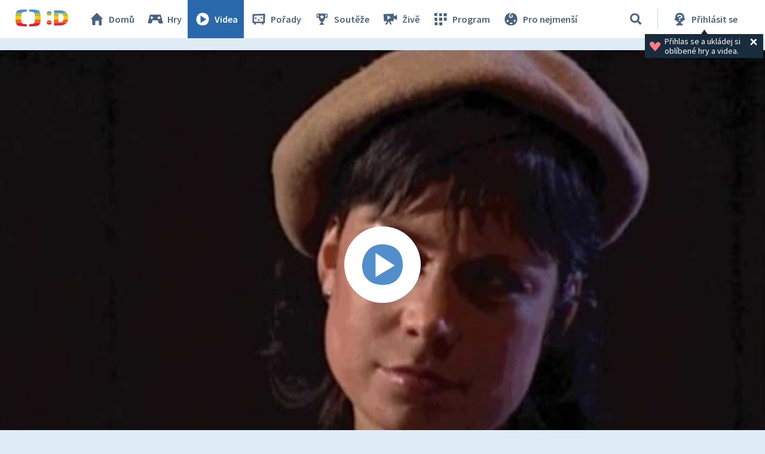

--- FILE ---
content_type: text/plain; charset=utf-8
request_url: https://events.getsitectrl.com/api/v1/events
body_size: 557
content:
{"id":"66f8afed49d00fcc","user_id":"66f8afed49e5cdd2","time":1769035773223,"token":"1769035773.c84fa9ccec81eeff622aa62087a7c6ed.15b8be02704a6c41db3c4db701146983","geo":{"ip":"3.147.66.101","geopath":"147015:147763:220321:","geoname_id":4509177,"longitude":-83.0061,"latitude":39.9625,"postal_code":"43215","city":"Columbus","region":"Ohio","state_code":"OH","country":"United States","country_code":"US","timezone":"America/New_York"},"ua":{"platform":"Desktop","os":"Mac OS","os_family":"Mac OS X","os_version":"10.15.7","browser":"Other","browser_family":"ClaudeBot","browser_version":"1.0","device":"Spider","device_brand":"Spider","device_model":"Desktop"},"utm":{}}